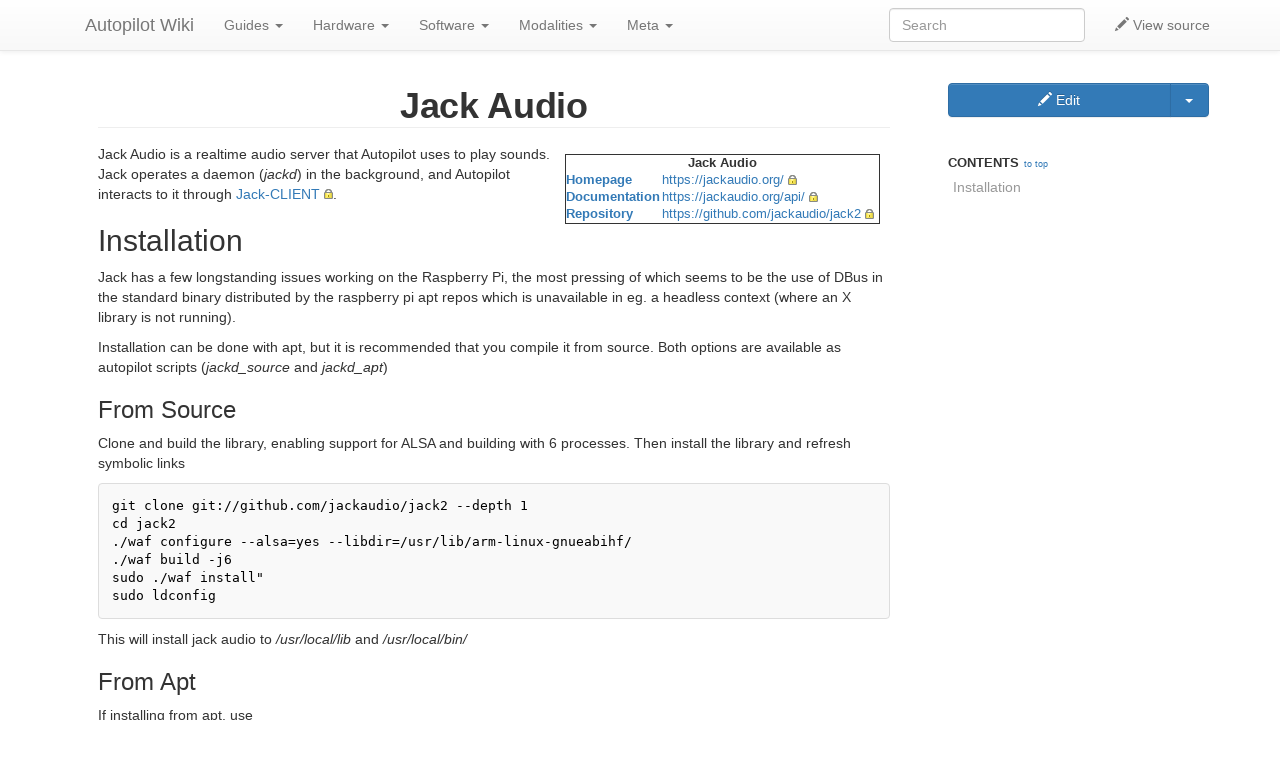

--- FILE ---
content_type: text/html; charset=UTF-8
request_url: https://wiki.auto-pi-lot.com/index.php/Jack_Audio
body_size: 6221
content:
<!DOCTYPE html>
<html class="client-nojs" lang="en" dir="ltr">
<head>
<meta charset="UTF-8"/>
<title>Jack Audio - Autopilot Wiki</title>
<script>document.documentElement.className="client-js";RLCONF={"wgBreakFrames":!1,"wgSeparatorTransformTable":["",""],"wgDigitTransformTable":["",""],"wgDefaultDateFormat":"dmy","wgMonthNames":["","January","February","March","April","May","June","July","August","September","October","November","December"],"wgRequestId":"aWy2ZwBQfoVyaEzwEYbYuAACIx0","wgCSPNonce":!1,"wgCanonicalNamespace":"","wgCanonicalSpecialPageName":!1,"wgNamespaceNumber":0,"wgPageName":"Jack_Audio","wgTitle":"Jack Audio","wgCurRevisionId":144,"wgRevisionId":144,"wgArticleId":42,"wgIsArticle":!0,"wgIsRedirect":!1,"wgAction":"view","wgUserName":null,"wgUserGroups":["*"],"wgCategories":["Library","Software"],"wgPageContentLanguage":"en","wgPageContentModel":"wikitext","wgRelevantPageName":"Jack_Audio","wgRelevantArticleId":42,"wgIsProbablyEditable":!1,"wgRelevantPageIsProbablyEditable":!1,"wgRestrictionEdit":[],"wgRestrictionMove":[],"sdgDownArrowImage":"/extensions/SemanticDrilldown/skins/down-arrow.png",
"sdgRightArrowImage":"/extensions/SemanticDrilldown/skins/right-arrow.png","wgPageFormsTargetName":null,"wgPageFormsAutocompleteValues":[],"wgPageFormsAutocompleteOnAllChars":!1,"wgPageFormsFieldProperties":[],"wgPageFormsCargoFields":[],"wgPageFormsDependentFields":[],"wgPageFormsCalendarValues":[],"wgPageFormsCalendarParams":[],"wgPageFormsCalendarHTML":null,"wgPageFormsGridValues":[],"wgPageFormsGridParams":[],"wgPageFormsContLangYes":null,"wgPageFormsContLangNo":null,"wgPageFormsContLangMonths":[],"wgPageFormsHeightForMinimizingInstances":800,"wgPageFormsShowOnSelect":[],"wgPageFormsScriptPath":"/extensions/PageForms","edgValues":null,"wgPageFormsEDSettings":null,"wgAmericanDates":!1};RLSTATE={"site.styles":"ready","noscript":"ready","user.styles":"ready","user":"ready","user.options":"loading","ext.cite.styles":"ready","mediawiki.toc.styles":"ready","skins.tweeki.styles":"ready","skins.tweeki.bootstraptheme.styles":"ready","skins.tweeki.externallinks.styles":"ready",
"skins.tweeki.awesome.styles":"ready","ext.smw.style":"ready","ext.smw.tooltip.styles":"ready"};RLPAGEMODULES=["ext.smw.style","ext.smw.tooltips","ext.cite.ux-enhancements","smw.entityexaminer","ext.smw.table.styles","smw.factbox","site","mediawiki.page.startup","mediawiki.page.ready","mediawiki.toc","skins.tweeki.messages","skins.tweeki.scripts"];</script>
<script>(RLQ=window.RLQ||[]).push(function(){mw.loader.implement("user.options@1hzgi",function($,jQuery,require,module){/*@nomin*/mw.user.tokens.set({"patrolToken":"+\\","watchToken":"+\\","csrfToken":"+\\"});
});});</script>
<link rel="stylesheet" href="/load.php?lang=en&amp;modules=ext.cite.styles%7Cmediawiki.toc.styles%7Cskins.tweeki.awesome.styles%7Cskins.tweeki.bootstraptheme.styles%7Cskins.tweeki.externallinks.styles%7Cskins.tweeki.styles&amp;only=styles&amp;skin=tweeki"/>
<link rel="stylesheet" href="/load.php?lang=en&amp;modules=ext.smw.style%7Cext.smw.tooltip.styles&amp;only=styles&amp;skin=tweeki"/>
<script async="" src="/load.php?lang=en&amp;modules=startup&amp;only=scripts&amp;raw=1&amp;skin=tweeki"></script>
<style>#mw-indicator-mw-helplink {display:none;}</style>
<meta name="ResourceLoaderDynamicStyles" content=""/>
<link rel="stylesheet" href="/load.php?lang=en&amp;modules=site.styles&amp;only=styles&amp;skin=tweeki"/>
<meta name="generator" content="MediaWiki 1.35.2"/>
<meta name="viewport" content="width=device-width, initial-scale=1"/>
<link rel="alternate" type="application/rdf+xml" title="Jack Audio" href="/index.php?title=Special:ExportRDF/Jack_Audio&amp;xmlmime=rdf"/>
<link rel="shortcut icon" href="/favicon.ico"/>
<link rel="search" type="application/opensearchdescription+xml" href="/opensearch_desc.php" title="Autopilot Wiki (en)"/>
<link rel="EditURI" type="application/rsd+xml" href="https://wiki.auto-pi-lot.com/api.php?action=rsd"/>
<!--[if lt IE 9]><script src="/resources/lib/html5shiv/html5shiv.js"></script><![endif]-->
</head>
<body class="smw-factbox-view mediawiki ltr sitedir-ltr mw-hide-empty-elt ns-0 ns-subject page-Jack_Audio rootpage-Jack_Audio skin-tweeki action-view tweeki-animateLayout tweeki-non-advanced tweeki-user-anon">			<!-- navbar -->
			<div id="mw-navigation" class="navbar navbar-default navbar-fixed-top navbar-expand-lg fixed-top navbar-light bg-light" role="navigation">
				<h2>Navigation menu</h2>
				<div id="mw-head" class="navbar-inner">
					<div class="container">

						<div class="navbar-header">
							<button type="button" class="navbar-toggle" data-toggle="collapse" data-target=".navbar-collapse">
								<span class="sr-only">Toggle navigation</span>
								<span class="icon-bar"></span>
								<span class="icon-bar"></span>
								<span class="icon-bar"></span>
							</button>

							<a href="/index.php/Autopilot_Wiki" class="navbar-brand">Autopilot Wiki</a>
						</div>

						<div id="navbar" class="navbar-collapse collapse">
													<ul class="nav navbar-nav">
							<li class="nav"><a href="#" id="n-Guides" class="dropdown-toggle" data-toggle="dropdown">Guides <b class="caret"></b></a><ul class="dropdown-menu " role="menu"><li id="n-Guides"><a href="/index.php/Guides" tabindex="-1">Guides</a></li><li id="n-Build-Guides"><a href="/index.php/Build_Guides" tabindex="-1">Build Guides</a></li><li id="n-Software-Guides"><a href="/index.php/Software_Guides" tabindex="-1">Software Guides</a></li><li id="n-Technique-Guides"><a href="/index.php/Technique_Guides" tabindex="-1">Technique Guides</a></li><li id="n-Troubleshooting"><a href="/index.php/Troubleshooting" tabindex="-1">Troubleshooting</a></li></ul></li><li class="nav"><a href="#" id="n-Hardware" class="dropdown-toggle" data-toggle="dropdown">Hardware <b class="caret"></b></a><ul class="dropdown-menu " role="menu"><li id="n-Hardware"><a href="/index.php/Hardware" tabindex="-1">Hardware</a></li><li id="n-Materials"><a href="/index.php/Materials" tabindex="-1">Materials</a></li><li id="n-Parts"><a href="/index.php/Parts" tabindex="-1">Parts</a></li><li id="n-Schematics"><a href="/index.php/Schematics" tabindex="-1">Schematics</a></li><li id="n-Tools"><a href="/index.php/Tools" tabindex="-1">Tools</a></li></ul></li><li class="nav"><a href="#" id="n-Software" class="dropdown-toggle" data-toggle="dropdown">Software <b class="caret"></b></a><ul class="dropdown-menu " role="menu"><li id="n-Software"><a href="/index.php/Software" tabindex="-1">Software</a></li><li id="n-Autopilot"><a href="/index.php/Autopilot" tabindex="-1">Autopilot</a></li><li id="n-Autopilot-Plugins"><a href="/index.php/Autopilot_Plugins" tabindex="-1">Autopilot Plugins</a></li><li id="n-RaspiOS"><a href="/index.php/RaspiOS" tabindex="-1">RaspiOS</a></li></ul></li><li class="nav"><a href="#" id="n-Modalities" class="dropdown-toggle" data-toggle="dropdown">Modalities <b class="caret"></b></a><ul class="dropdown-menu " role="menu"><li id="n-Modalities"><a href="/index.php/Modalities" tabindex="-1">Modalities</a></li><li id="n-Audio"><a href="/index.php/Audio" tabindex="-1">Audio</a></li><li id="n-Electrophysiology"><a href="/index.php/Electrophysiology" tabindex="-1">Electrophysiology</a></li><li id="n-Enclosures"><a href="/index.php/Enclosures" tabindex="-1">Enclosures</a></li><li id="n-Illumination"><a href="/index.php/Illumination" tabindex="-1">Illumination</a></li><li id="n-Implants"><a href="/index.php/Implants" tabindex="-1">Implants</a></li><li id="n-Power"><a href="/index.php/Power" tabindex="-1">Power</a></li><li id="n-Reinforcement"><a href="/index.php/Reinforcement" tabindex="-1">Reinforcement</a></li><li id="n-Video"><a href="/index.php/Video" tabindex="-1">Video</a></li></ul></li><li class="nav"><a href="#" id="n-Meta" class="dropdown-toggle" data-toggle="dropdown">Meta <b class="caret"></b></a><ul class="dropdown-menu " role="menu"><li id="n-Meta"><a href="/index.php/Meta" tabindex="-1">Meta</a></li><li id="n-Special:Templates"><a href="/index.php/Special:Templates" tabindex="-1">Templates</a></li><li id="n-Special:Properties"><a href="/index.php/Special:Properties" tabindex="-1">Properties</a></li><li id="n-Special:Categories"><a href="/index.php/Special:Categories" tabindex="-1">Categories</a></li><li id="n-Special:Forms"><a href="/index.php/Special:Forms" tabindex="-1">Forms</a></li><li id="n-Help"><a href="/index.php/Help" tabindex="-1" title="The place to find out">Help</a></li><li id="n-todo"><a href="/index.php/Todo" tabindex="-1">todo</a></li></ul></li>							</ul>
						
													<ul class="nav navbar-nav navbar-right">
							<li class="nav"><a href="/index.php?title=Jack_Audio&amp;action=edit" primary="1" id="ca-viewsource" title="This page is protected.&#10;You can view its source [e]" accesskey="e"><span class="glyphicon glyphicon-pencil"></span> View source</a></li></ul>
				<form class="navbar-form navbar-right" action="/index.php" id="searchform">
					<div class="form-group"><input type="search" name="search" placeholder="Search" title="Search Autopilot Wiki [f]" accesskey="f" id="searchInput" class="search-query form-control"/><input type="submit" name="go" value="Go" title="Go to a page with this exact name if it exists" id="mw-searchButton" class="searchButton btn hidden"/>
					</div>
				</form><ul class="nav navbar-nav navbar-right">							</ul>
						</div>
						
					</div>
				</div>
			</div>
			<!-- /navbar -->
					<div id="mw-page-base"></div>
			<div id="mw-head-base"></div>
			<a id="top"></a>

			<!-- content -->
			<div id="contentwrapper" class="user-loggedout not-editable container with-navbar with-navbar-fixed">

				
				<div class="row">
					<div class="col-md-offset-0 col-md-9" role="main">
								<div class="mw-body" id="content">
			<div id="mw-js-message" style="display:none;"></div>
									<h1 id="firstHeading" class="firstHeading page-header" lang="en"><span dir="auto">Jack Audio</span></h1>
									<!-- bodyContent -->
			<div id="bodyContent">
								<div id="siteSub">From Autopilot Wiki</div>
								<div id="contentSub"></div>
												<div id="jump-to-nav" class="mw-jump">
					Jump to:					<a href="#mw-navigation">navigation</a>, 					<a href="#p-search">search</a>
				</div>
				<div id="mw-content-text" lang="en" dir="ltr" class="mw-content-ltr"><div class="mw-parser-output"><table style="border: 1px solid; width:25em; float: right; font-size: 90%; padding: 1rem; margin: 1rem;">

<tbody><tr>
<td colspan="2" style="text-align: center;"><b>Jack Audio</b>
</td></tr>
<tr>
<th><a href="/index.php/Property:Homepage" title="Property:Homepage"> Homepage</a>
</th>
<td><a rel="nofollow" class="external text" href="https://jackaudio.org/">https://jackaudio.org/</a>
</td></tr>
<tr>
<th><a href="/index.php/Property:Has_Documentation" title="Property:Has Documentation"> Documentation</a>
</th>
<td><a rel="nofollow" class="external text" href="https://jackaudio.org/api/">https://jackaudio.org/api/</a>
</td></tr>
<tr>
<th><a href="/index.php/Property:Has_Repository" title="Property:Has Repository"> Repository</a>
</th>
<td><a rel="nofollow" class="external text" href="https://github.com/jackaudio/jack2">https://github.com/jackaudio/jack2</a>
</td></tr></tbody></table> 
<p>Jack Audio is a realtime audio server that Autopilot uses to play sounds. Jack operates a daemon (<i>jackd</i>) in the background, and Autopilot interacts to it through <a rel="nofollow" class="external text" href="https://jackclient-python.readthedocs.io/en/latest/">Jack-CLIENT</a>. 
</p>
<div id="toc" class="toc" role="navigation" aria-labelledby="mw-toc-heading"><input type="checkbox" role="button" id="toctogglecheckbox" class="toctogglecheckbox" style="display:none" /><div class="toctitle" lang="en" dir="ltr"><h2 id="mw-toc-heading">Contents</h2><span class="toctogglespan"><label class="toctogglelabel" for="toctogglecheckbox"></label></span></div>
<ul>
<li class="toclevel-1 tocsection-1"><a href="#Installation"><span class="tocnumber">1</span> <span class="toctext">Installation</span></a>
<ul>
<li class="toclevel-2 tocsection-2"><a href="#From_Source"><span class="tocnumber">1.1</span> <span class="toctext">From Source</span></a></li>
<li class="toclevel-2 tocsection-3"><a href="#From_Apt"><span class="tocnumber">1.2</span> <span class="toctext">From Apt</span></a></li>
<li class="toclevel-2 tocsection-4"><a href="#Configuration"><span class="tocnumber">1.3</span> <span class="toctext">Configuration</span></a></li>
</ul>
</li>
</ul>
</div>

<h2><span class="mw-headline" id="Installation">Installation</span></h2>
<p>Jack has a few longstanding issues working on the Raspberry Pi, the most pressing of which seems to be the use of DBus in the standard binary distributed by the raspberry pi apt repos which is unavailable in eg. a headless context (where an X library is not running). 
</p><p>Installation can be done with apt, but it is recommended that you compile it from source. Both options are available as autopilot scripts (<i>jackd_source</i> and <i>jackd_apt</i>)
</p>
<h3><span class="mw-headline" id="From_Source">From Source</span></h3>
<p>Clone and build the library, enabling support for ALSA and building with 6 processes. Then install the library and refresh symbolic links
</p>
<pre>git clone git://github.com/jackaudio/jack2 --depth 1
cd jack2
./waf configure --alsa=yes --libdir=/usr/lib/arm-linux-gnueabihf/
./waf build -j6
sudo ./waf install"
sudo ldconfig
</pre>
<p>This will install jack audio to <i>/usr/local/lib</i> and <i>/usr/local/bin/</i>
</p>
<h3><span class="mw-headline" id="From_Apt">From Apt</span></h3>
<p>If installing from apt, use 
</p>
<pre>sudo apt update &amp;&amp; sudo apt install -y jackd2 </pre>
<p>If installed with apt and you receive an exception that includes the following<sup id="cite_ref-1" class="reference"><a href="#cite_note-1">&#91;1&#93;</a></sup>:
</p>
<pre>Failed to connect to session bus for device reservation: Unable to autolaunch a dbus-daemon without a $DISPLAY for X11</pre>
<p>Then prevent jackd from reserving the audio device, which may cause skipping/buffer under-runs if another process attempts to access the audio device. (You may want to add this to your <i>.bash_profile</i> if you don't want to declare it every time)
</p>
<pre>export JACK_NO_AUDIO_RESERVATION=1</pre>
<h3><span class="mw-headline" id="Configuration">Configuration</span></h3>
<p>After jack is installed, I recommend enabling the @audio group access to launching jackd at realtime priority and increasing the amount of memory that it is able to lock
</p>
<pre>sudo sh -c "echo @audio - memlock 256000 &gt;&gt; /etc/security/limits.conf"
sudo sh -c "echo @audio - rtprio 75 &gt;&gt; /etc/security/limits.conf"
</pre>
<p><br />
</p><p><br />
</p><p><br />
<a href="/index.php/Audio" title="Audio">Audio</a>
<a href="/index.php?title=Https://docs.auto-pi-lot.com/en/latest/autopilot.stim.sound.jackclient.html&amp;action=edit&amp;redlink=1" class="new" title="Https://docs.auto-pi-lot.com/en/latest/autopilot.stim.sound.jackclient.html (page does not exist)">https://docs.auto-pi-lot.com/en/latest/autopilot.stim.sound.jackclient.html</a>
</p>
<div class="mw-references-wrap"><ol class="references">
<li id="cite_note-1"><span class="mw-cite-backlink"><a href="#cite_ref-1">↑</a></span> <span class="reference-text"><a rel="nofollow" class="external free" href="https://github.com/wehr-lab/autopilot/discussions/55">https://github.com/wehr-lab/autopilot/discussions/55</a></span>
</li>
</ol></div>
<!-- 
NewPP limit report
Cached time: 20260118051621
Cache expiry: 86400
Dynamic content: false
Complications: []
[SMW] In‐text annotation parser time: 0 seconds
CPU time usage: 0.124 seconds
Real time usage: 1.331 seconds
Preprocessor visited node count: 60/1000000
Post‐expand include size: 508/2097152 bytes
Template argument size: 82/2097152 bytes
Highest expansion depth: 3/40
Expensive parser function count: 0/100
Unstrip recursion depth: 0/20
Unstrip post‐expand size: 665/5000000 bytes
-->
<!--
Transclusion expansion time report (%,ms,calls,template)
100.00%  242.470      1 Template:Library
100.00%  242.470      1 -total
-->

<!-- Saved in parser cache with key i7404143_mw2-mw_:pcache:idhash:42-0!canonical!groups=* and timestamp 20260118051619 and revision id 144
 -->
</div></div>								<div class="printfooter">
				Retrieved from "<a dir="ltr" href="https://wiki.auto-pi-lot.com/index.php?title=Jack_Audio&amp;oldid=144">https://wiki.auto-pi-lot.com/index.php?title=Jack_Audio&amp;oldid=144</a>"				</div>
												<div id="catlinks" class="catlinks" data-mw="interface"><div id="mw-normal-catlinks" class="mw-normal-catlinks"><a href="/index.php/Special:Categories" title="Special:Categories">Categories</a>: <ul><li><a href="/index.php/Category:Library" title="Category:Library">Library</a></li><li><a href="/index.php?title=Category:Software&amp;action=edit&amp;redlink=1" class="new" title="Category:Software (page does not exist)">Software</a></li></ul></div></div>												<div id='mw-data-after-content'>
	<div class="smw-tabs smw-factbox"><input id="tab-facts-list" class="nav-tab" type="radio" name="tabs" checked=""/><label id="tab-label-facts-list" for="tab-facts-list" class="nav-label" title="Shows statements and facts that have been created by a user">Facts</label><section id="tab-content-facts-list"><div class="mw-parser-output"><div class="smwfact" style="display:block;"><div class="smwfactboxhead">... more about "<span class=""><a href="/index.php/Special:Browse/:Jack-20Audio" title="Special:Browse/:Jack-20Audio">Jack Audio</a></span>"</div><div class="smwrdflink"><span class="rdflink"><a href="/index.php/Special:ExportRDF/Jack_Audio" title="Special:ExportRDF/Jack Audio">RDF feed</a></span></div><div class="smw-table smwfacttable"><div class="smw-table-row"><div class="smw-table-cell smwpropname"><a href="/index.php?title=Property:Has_Autopilot_Docs&amp;action=edit&amp;redlink=1" class="new" title="Property:Has Autopilot Docs (page does not exist)">Has Autopilot Docs</a></div><div class="smw-table-cell smwprops"><a href="/index.php?title=Https://docs.auto-pi-lot.com/en/latest/autopilot.stim.sound.jackclient.html&amp;action=edit&amp;redlink=1" class="new" title="Https://docs.auto-pi-lot.com/en/latest/autopilot.stim.sound.jackclient.html (page does not exist)">Https://docs.auto-pi-lot.com/en/latest/autopilot.stim.sound.jackclient.html</a>  <span class="smwbrowse"><a href="/index.php/Special:Browse/:Https:-2F-2Fdocs.auto-2Dpi-2Dlot.com-2Fen-2Flatest-2Fautopilot.stim.sound.jackclient.html" title="Special:Browse/:Https:-2F-2Fdocs.auto-2Dpi-2Dlot.com-2Fen-2Flatest-2Fautopilot.stim.sound.jackclient.html">+</a></span></div></div><div class="smw-table-row"><div class="smw-table-cell smwpropname"><a href="/index.php/Property:Has_Documentation" title="Property:Has Documentation">Has Documentation</a></div><div class="smw-table-cell smwprops"><a rel="nofollow" class="external text" href="https://jackaudio.org/api/">https://jackaudio.org/api/</a>  <span class="smwsearch"><a href="/index.php/Special:SearchByProperty/:Has-20Documentation/https:-2F-2Fjackaudio.org-2Fapi-2F" title="Special:SearchByProperty/:Has-20Documentation/https:-2F-2Fjackaudio.org-2Fapi-2F">+</a></span></div></div><div class="smw-table-row"><div class="smw-table-cell smwpropname"><a href="/index.php/Property:Has_Repository" title="Property:Has Repository">Has Repository</a></div><div class="smw-table-cell smwprops"><a rel="nofollow" class="external text" href="https://github.com/jackaudio/jack2">https://github.com/jackaudio/jack2</a>  <span class="smwsearch"><a href="/index.php/Special:SearchByProperty/:Has-20Repository/https:-2F-2Fgithub.com-2Fjackaudio-2Fjack2" title="Special:SearchByProperty/:Has-20Repository/https:-2F-2Fgithub.com-2Fjackaudio-2Fjack2">+</a></span></div></div><div class="smw-table-row"><div class="smw-table-cell smwpropname"><a href="/index.php/Property:Homepage" title="Property:Homepage">Homepage</a></div><div class="smw-table-cell smwprops"><a rel="nofollow" class="external text" href="https://jackaudio.org/">https://jackaudio.org/</a>  <span class="smwsearch"><a href="/index.php/Special:SearchByProperty/:Homepage/https:-2F-2Fjackaudio.org-2F" title="Special:SearchByProperty/:Homepage/https:-2F-2Fjackaudio.org-2F">+</a></span></div></div><div class="smw-table-row"><div class="smw-table-cell smwpropname"><a href="/index.php/Property:Modality" title="Property:Modality">Modality</a></div><div class="smw-table-cell smwprops"><a href="/index.php/Audio" title="Audio">Audio</a>  <span class="smwbrowse"><a href="/index.php/Special:Browse/:Audio" title="Special:Browse/:Audio">+</a></span></div></div></div></div></div></section></div>
</div>
								<div class="visualClear"></div>
							</div>
			<!-- /bodyContent -->
		</div>
						</div>
				</div>
			</div>
			<!-- /content -->

			<!-- sidebar-right -->
			<div class="sidebar-wrapper sidebar-right-wrapper">
				<div class="sidebar-container container">
					<div class="row">
						<div id="sidebar-right" class="col-md-3 col-md-offset-9">
							<div class="btn-group btn-block"><a href="/index.php?title=Jack_Audio&amp;action=edit" id="ca-edit" name="ca-edit-ext" class="btn btn-primary" title="Edit this page [e]" accesskey="e"><span class="glyphicon glyphicon-pencil"></span> Edit</a><a class="dropdown-toggle btn btn-primary" href="#" data-toggle="dropdown">&zwnj;<b class="caret"></b></a><ul class="dropdown-menu dropdown-menu-right" role="menu"><li id="ca-history"><a href="/index.php?title=Jack_Audio&amp;action=history" tabindex="-1" title="Past revisions of this page [h]" accesskey="h">History</a></li></ul></div><div id="tweekiTOC"></div>						</div>
					</div>
				</div>
			</div>
			<!-- /sidebar-right -->
					<!-- footer -->
			<div id="footer" role="contentinfo" class="footer container footer-sticky bg-light">
			<ul id="footer-places"><li id="footer-places-privacy"><a href="/index.php/autopilot_wiki:Privacy_policy" title="autopilot wiki:Privacy policy">Privacy policy</a></li><li id="footer-places-about"><a href="/index.php/autopilot_wiki:About" title="autopilot wiki:About">About Autopilot Wiki</a></li><li id="footer-places-disclaimer"><a href="/index.php/autopilot_wiki:General_disclaimer" title="autopilot wiki:General disclaimer">Disclaimers</a></li></ul><ul id="footer-custom"><li class="dropup"><a href="/index.php?title=Special:UserLogin&amp;returnto=Jack+Audio" title="You are encouraged to log in; however, it is not mandatory [o]" accesskey="o">Login / Create Account</a></li></ul><ul id="footer-icons"><li id="footer-poweredbyico"><span><a href="https://www.mediawiki.org/">Powered by MediaWiki</a></span><span><a href="https://www.semantic-mediawiki.org/wiki/Semantic_MediaWiki">Powered by Semantic MediaWiki</a></span></li></ul><div style="clear:both"></div>			</div>
			<!-- /footer -->
		
<script>(RLQ=window.RLQ||[]).push(function(){mw.config.set({"wgPageParseReport":{"smw":{"limitreport-intext-parsertime":0},"limitreport":{"cputime":"0.124","walltime":"1.331","ppvisitednodes":{"value":60,"limit":1000000},"postexpandincludesize":{"value":508,"limit":2097152},"templateargumentsize":{"value":82,"limit":2097152},"expansiondepth":{"value":3,"limit":40},"expensivefunctioncount":{"value":0,"limit":100},"unstrip-depth":{"value":0,"limit":20},"unstrip-size":{"value":665,"limit":5000000},"timingprofile":["100.00%  242.470      1 Template:Library","100.00%  242.470      1 -total"]},"cachereport":{"timestamp":"20260118051621","ttl":86400,"transientcontent":false}}});mw.config.set({"wgBackendResponseTime":1076});});</script>	</body>
</html>
